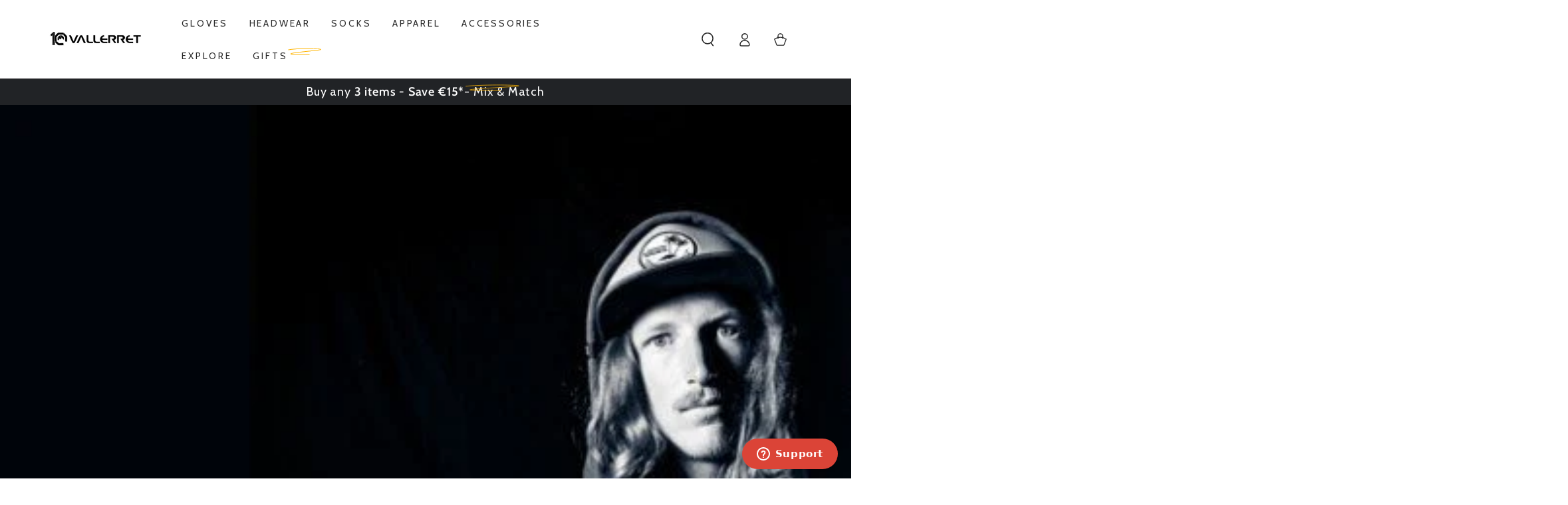

--- FILE ---
content_type: text/javascript
request_url: https://photographygloves.com/cdn/shop/t/82/assets/cart-recommendations.js?v=28835759397766539781765800570
body_size: -513
content:
class CartRecommendations extends HTMLElement{constructor(){super()}connectedCallback(){new IntersectionObserver(this.handleIntersection.bind(this)).observe(this)}handleIntersection(entries,observer){entries[0].isIntersecting&&(observer.unobserve(this),fetch(this.dataset.url).then(response=>response.text()).then(text=>{const html=new DOMParser().parseFromString(text,"text/html").querySelector(".shopify-section");if(html===null)return;const recommendations=html.querySelector("cart-recommendations");recommendations&&recommendations.innerHTML.trim().length&&(this.innerHTML=recommendations.innerHTML);const miniCartMain=document.querySelector("#main-cart-items");miniCartMain&&(miniCartMain.scrollTop-=miniCartMain.scrollHeight)}).catch(e=>{console.error(e)}))}}customElements.define("cart-recommendations",CartRecommendations);
//# sourceMappingURL=/cdn/shop/t/82/assets/cart-recommendations.js.map?v=28835759397766539781765800570
